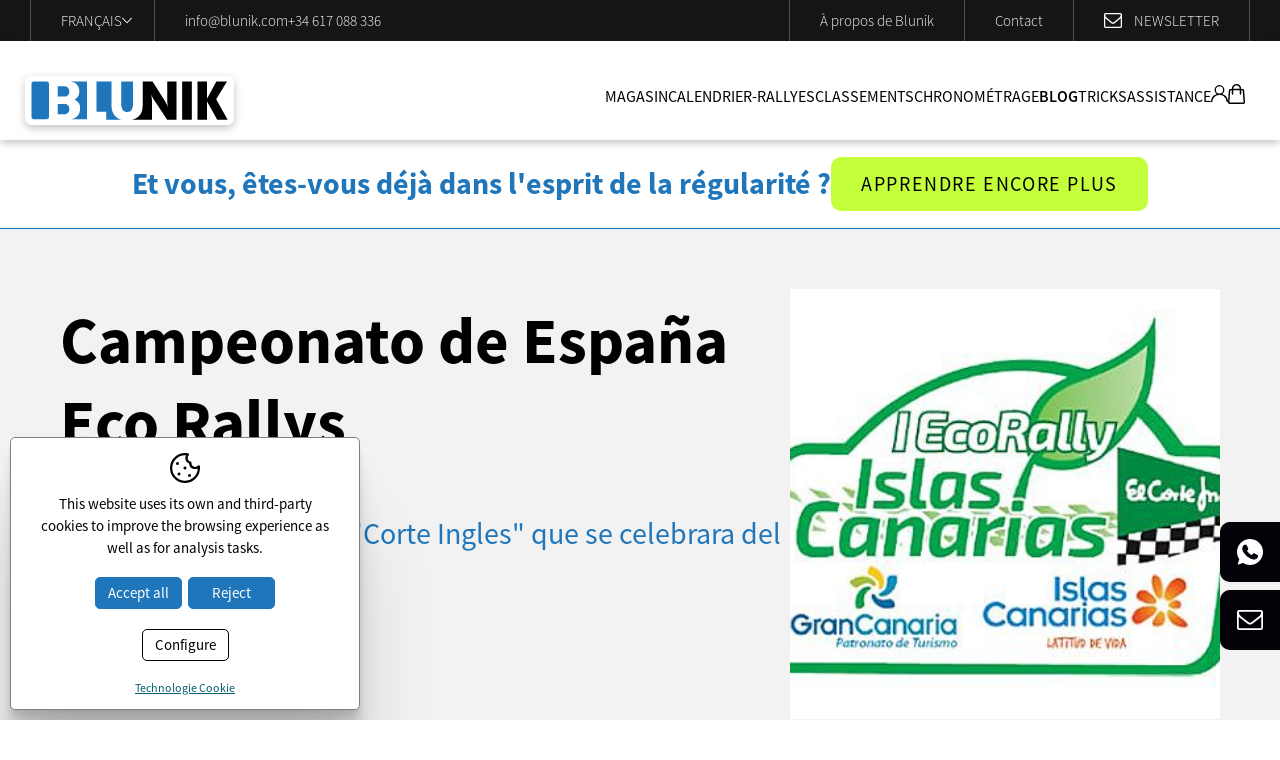

--- FILE ---
content_type: text/html; charset=UTF-8
request_url: https://www.blunik.com/fra/p/news/new/actualite/325.htm
body_size: 10544
content:
<!DOCTYPE html>
<html lang="fr">
<head>
	<meta name="viewport" content="width=device-width, initial-scale=1.0, maximum-scale=2.0">
	<meta name="format-detection" content="telephone=no"/>

	<script type="text/javascript" src="/common/jscripts/jquery/jquery-1.12.4.min.js"></script>

	<link rel="stylesheet" type="text/css" href="/clients/blunik/templates/styles/styles.min.css?v=344" />	
		<title>Campeonato de España Eco Rallys</title>
		<meta name="Description" content="El primer Campeonato de Espa&ntilde;a Eco Rallys con veh&iacute;culos de energ&iacute;as alternativas esta apunto de empezar, coincidiendo con la ..." />
		<meta name="Keywords" content="Spécialistes en chronométrage et équipes pour le copilotage des rallyes de régularité" />
		<meta http-equiv="Content-Type" content="text/html; charset=utf-8" />
		<link rel="profile" href="http://microformats.org/profile/hcard">
		<link rel="shortcut icon" href="/clients/blunik/templates/images/favicon.ico?v=344" />
	
		<meta property="og:url" content="https://www.blunik.com/fra/p/news/new/actualite/325.htm" />
		<meta property="og:title" content="Campeonato de España Eco Rallys" />
		<meta property="og:description" content="El primer Campeonato de Espa&amp;ntilde;a Eco Rallys con veh&amp;iacute;culos de energ&amp;iacute;as alternativas esta apunto de empezar, coincidiendo con la segunda prueba puntuable del campeonato de rallys de asfalto en las Islas Canarias, esta primera prueba ..." />
	<meta property="og:image" content="https://www.blunik.com/clients/blunik/news/new/images/480_details.png" /><meta property="og:type" content="article" />
		<script type="application/ld+json">
		{
			
		  "@context": "https://schema.org",
		  "@type": "LocalBusiness",
		  "name": "Campeonato de Espa\u00f1a Eco Rallys",
		  "description": "El primer Campeonato de Espa&ntilde;a Eco Rallys con veh&iacute;culos de energ&iacute;as alternativas esta apunto de empezar, coincidiendo con la segunda prueba puntuable del campeonato de rallys de asfalto en las Islas Canarias, esta primera prueba ...",
		  "url": "https://www.blunik.com/fra/p/news/new/actualite/325.htm"
		  
		}
		</script>
	<meta name="msapplication-TileColor" content="#1F76BA">
	<meta name="theme-color" content="#FFF">

				</head>

<body>
	<!-- Google Tag Manager (noscript) -->
	<noscript>
		<iframe src="https://www.googletagmanager.com/ns.html?id=GTM-PW23S6VD"
		        height="0" width="0" style="display:none;visibility:hidden"></iframe>
	</noscript>
	<!-- End Google Tag Manager (noscript) -->
		<header id="header" class="news new show-record page-news page-tool page-inner">
	<div class="top">
		<div class="container">

				<nav id="languages">
				<span id="current-language">
			Français			<svg xmlns="http://www.w3.org/2000/svg" viewBox="0 0 240 144"><path d="M225.45 0 240 15.52 120 144 0 15.52 14.48 0 120 112.88 225.45 0z"/></svg>		</span>
		<ul>
							<li>
					<a href="/cat/p/news/new/actualitat/325.htm" class="active0 first" title="Català">Català</a>
				</li>
							<li>
					<a href="/spa/p/news/new/actualidad/325.htm" class="active0 first" title="Castellano">Castellano</a>
				</li>
							<li>
					<a href="/eng/p/news/new/news/325.htm" class="active0 first" title="English">English</a>
				</li>
							<li>
					<a href="/fra/p/news/new/actualite/325.htm" class="active1 last" title="Français">Français</a>
				</li>
					</ul>
	</nav>

			<address id="address">

				<a class="email" href="mailto:&#105;&#110;&#102;&#111;&#64;&#98;&#108;&#117;&#110;&#105;&#107;&#46;&#99;&#111;&#109;">&#105;&#110;&#102;&#111;&#64;&#98;&#108;&#117;&#110;&#105;&#107;&#46;&#99;&#111;&#109;</a>

				
				<a href="tel:+34617088336" class="tel">+34 617 088 336</a>

			</address>

			<div>
								<a href="/fra/a-propos-de-nous.html">À propos de Blunik</a>
			</div>
			<div>
								<a href="/fra/contact/contact/contact.html">Contact</a>
			</div>

			<div class="newsletter">
				<svg xmlns="http://www.w3.org/2000/svg" viewBox="0 0 511.63 401.99"><path d="M498.21 13.41A44 44 0 0 0 466 0H45.68a44 44 0 0 0-32.26 13.41A44 44 0 0 0 0 45.68v310.63a44 44 0 0 0 13.42 32.26 44 44 0 0 0 32.26 13.42H466a45.82 45.82 0 0 0 45.68-45.68V45.68a44 44 0 0 0-13.47-32.27ZM475.08 356.3a9.26 9.26 0 0 1-9.14 9.13H45.68a9.26 9.26 0 0 1-9.14-9.13V137.04a167.57 167.57 0 0 0 19.7 18.84q76.53 58.82 121.63 96.5 14.56 12.29 23.7 19.13t24.69 13.85q15.57 7 29.27 7h.57q13.69 0 29.26-7t24.7-13.85q9.13-6.85 23.7-19.13 45.11-37.69 121.62-96.5a166 166 0 0 0 19.7-18.84V356.3Zm0-303.2v3.14q0 16.85-13.27 37.54t-28.69 33q-55.12 43.4-114.5 90.48-1.71 1.43-10 8.42t-13.14 10.71q-4.86 3.72-12.7 9a76.62 76.62 0 0 1-14.42 7.85 34 34 0 0 1-12.27 2.56h-.57a34.08 34.08 0 0 1-12.28-2.56 76.93 76.93 0 0 1-14.42-7.85q-7.85-5.28-12.7-9T203 225.68q-8.28-7-10-8.42-59.37-47.08-114.48-90.5-42-33.12-42-81.09a9.26 9.26 0 0 1 9.13-9.13H466a5 5 0 0 0 4 .71c1.14-.38 2 .34 2.56 2.14s1.1 2.67 1.57 2.57.77 1.1.86 3.57.14 3.72.14 3.72v3.85Z"/></svg>								<a href="https://preview.mailerlite.io/forms/1090843/170864838834127927/share" target="_blank">
					Newsletter
				</a>
			</div>
		</div>
	</div>

	<div class="bottom">
		<div class="container">
			<a id="logo" href="/fra/" title="Blunik Chrono System, S.L.">
				<svg xmlns="http://www.w3.org/2000/svg" viewBox="0 0 208.47 48.45"><path d="M208.47 42.83a5.63 5.63 0 0 1-5.63 5.62H5.63A5.63 5.63 0 0 1 0 42.83V5.62A5.65 5.65 0 0 1 5.63 0h197.21a5.65 5.65 0 0 1 5.63 5.62Z" style="fill:#fff;fill-rule:evenodd"/><path style="fill-rule:evenodd" d="m141.78 22.85.05 1.94.2 1.94.27 2 .4 1.99-.77-1.63-.81-1.59-.87-1.59-.92-1.59L127.22 5.4h-9.88v24.19l-.04 1.28-.11 1.29-.26 1.22-.25 1.12-.41 1.08-.46 1.02-.52.98-.61.91-.71.82-.77.77-.82.67-.91.65-1.03.52-1.02.52-1.13.4-1.22.31h19.52V23.88l-.05-.93-.05-.87-.15-.92-.15-.88-.16-.81-.19-.88-.27-.8.92 1.89.83 1.63.77 1.38.71 1.13 12.98 19.33h9.4V5.4h-9.4v17.45z"/><path d="M156.76 5.4h9.67v37.74h-9.67z"/><path style="fill-rule:evenodd" d="m190.92 5.4-9.35 17.04V5.4H172v37.75h9.57V25.14l10.12 18.01h10.43L190.72 23l10.79-17.6h-10.59z"/><path style="fill:#1f76ba;fill-rule:evenodd" d="M24.03 40.54v.25l-.06.21-.2.46-.26.36-.4.35-.47.31-.51.2-.61.11-.61.05H9.61l-.66-.05-.57-.11-.51-.2-.51-.31-.36-.35-.31-.36-.15-.46-.05-.21V7.4l.05-.2.15-.46.31-.36.36-.35.51-.32.51-.2.57-.11.66-.04h11.3l.61.04.61.11.51.2.47.32.4.35.26.36.2.46.06.2v33.14zm62.33-10.95V5.4H71.33v29.93h9.61v7.82h14.82l-1.07-.36-1.08-.47-.91-.5-.92-.56-.83-.66-.76-.73-.72-.77-.66-.81-.56-.92-.47-.98-.45-.96-.31-1.07-.31-1.13-.15-1.18-.16-1.22-.04-1.24zM45.87 5.31l.96.24.87.27.87.35.76.41.77.46.67.51.61.57.56.56.51.67.41.71.42.77.3.81.25.83.16.86.1.92.05.98-.05.71-.05.67-.1.61-.15.66-.16.57-.21.62-.29.55-.27.52-.35.52-.36.45-.41.46-.46.46-.51.42-.51.34-.57.37-.62.3.73.21.62.3.6.32.56.35.52.4.5.47.42.46.4.51.37.56.3.56.26.67.25.67.15.65.11.77.1.77v1.94l-.16 1.07-.2 1.03-.25.97-.36.92-.41.87-.51.77-.62.71-.66.67-.72.61-.81.51-.87.46-.97.42-1.03.3-1.12.3-1.17.16 16.71.05V5.36l-15.94-.05zm50.1.09v20.82l.05 1.07.05 1.03.05.97.16.86.14.83.22.71.25.71.25.62.36.51.36.52.47.41.45.3.56.3.57.21.61.16.71.1h1.18l.56-.06.52-.1.46-.1.4-.21.42-.15.4-.25.36-.3.31-.31.3-.31.26-.41.25-.41.21-.46.21-.51.15-.52.15-.6.21-.98.1-1.12.1-1.17V5.4H95.97zm-51.75 9.67v-.51l-.11-.46-.09-.46-.21-.45-.2-.41-.21-.42-.25-.4-.31-.32-.3-.29-.36-.31-.37-.26-.4-.2-.41-.16-.41-.11-.45-.09h-7.37v10.12h7.37l.45-.11.46-.09.41-.17.41-.24.36-.26.36-.26.3-.35.31-.35.25-.37.26-.46.16-.41.15-.46.15-.51.05-.51v-.72zm0 17.44v-.52l-.11-.51-.09-.44-.21-.47-.2-.42-.21-.4-.25-.36-.31-.36-.3-.31-.36-.3-.37-.2-.4-.21-.41-.16-.41-.14-.45-.05-.47-.06h-6.9v10.17h6.9l.47-.04.45-.06.46-.15.41-.15.41-.19.36-.27.36-.31.3-.31.31-.35.25-.41.26-.41.16-.45.15-.47.15-.46.05-.51v-.72z"/></svg>			</a>

			<nav id="main-nav">
				<ul>
			<li>
							<a href="/fra/product/product/produits.html" class="active0 first">Magasin</a>
					</li>
			<li>
							<a href="/fra/racing/rally/calendrier-rallyes.html" class="active0 ">Calendrier-Rallyes</a>
					</li>
			<li>
							<a href="/fra/news/new/category/2/classements.html" class="active0 ">Classements</a>
					</li>
			<li>
							<span class="active0 ">
					Chronométrage				 </span>
				<div class="submenu">
					<ul>
													<li>
								<a href="/fra/services.html" class="active0 id-6" title="Services">Services</a>
							</li>
													<li>
								<a href="/fra/partie-technique.html" class="active0 id-7" title="Partie technique">Partie technique</a>
							</li>
													<li>
								<a href="/fra/experience.html" class="active0 id-8" title="Expérience contrastée">Expérience contrastée</a>
							</li>
											</ul>
				</div>
					</li>
			<li>
							<a href="/fra/news/new/actualite.html" class="active1 ">Blog</a>
					</li>
			<li>
							<a href="/fra/news/new/category/3/blog.html" class="active0 ">Tricks</a>
					</li>
			<li>
							<span class="active0 last">
					Assistance				 </span>
				<div class="submenu">
					<ul>
													<li>
								<a href="/fra/racing/video/videos.html" class="active0 id-11" title="Vidéos">Vidéos</a>
							</li>
													<li>
								<a href="/fra/racing/suport/manuels.html" class="active0 id-12" title="Manuels">Manuels</a>
							</li>
											</ul>
				</div>
					</li>
	</ul>				<div>
					<div id="product_login">
						<svg xmlns="http://www.w3.org/2000/svg" viewBox="0 0 19.42 19.38"><path d="M19.42 19.38h-1.54a8.14 8.14 0 0 0-3.09-6.37 8 8 0 0 0-5.5-1.79 8.22 8.22 0 0 0-7.79 8.16H0a9.72 9.72 0 0 1 6.5-9.15 5.59 5.59 0 0 1-2.4-4.86 5.41 5.41 0 0 1 2-4 5.6 5.6 0 1 1 6.83 8.87 9.87 9.87 0 0 1 6.51 9.18M9.7 1.52a4.09 4.09 0 1 0 4.09 4.1 4.1 4.1 0 0 0-4.09-4.1"/></svg>													<ul class="" id="product_nologged-nav">
			<li><a href="/fra/product/customer/show-form-new/enregistrer.html" class="active0 first">Enregistrer</a></li>
			<li><a href="javascript:product.open_login()" class="active0 last">Login</a></li>
	</ul>

	<div id="login-submenu" class="popup">
		<a title="Fermer" class="close" href="javascript:product.open_login()"></a>
				<h5>Login</h5>

		<div class="login-content">
			<form name="theForm3" method="post" action="/fra/product/customer/login/"
			      onsubmit="return validar(document.theForm3,'mail','E-mail','email1','password','Mot de passe','text1');" target="save_frame">
				<label>E-mail					<input name="mail" type="text" autocorrect="off" autocapitalize="none" class="text" id="mail3"/></label>
				<label>Mot de passe					<input name="password" type="password" class="text" id="password3"/></label>
				<input type="submit" value="Login"/>
			</form>

			<a href="javascript:customer_show_password('2')" class="password">
				Vous avez oublié votre mot de passe?			</a>

			<div id="password_form2" class="hidden">
				<form name="passwordForm2" method="post" action="/fra/product/customer/send_password/" onsubmit="return validar(document.passwordForm2,'mail','E-mail','email1');"
				      target="save_frame">
					<label>
						Entrez votre email et nous vous enverrons un nouveau mot de passe						<input name="mail" type="text" autocorrect="off" autocapitalize="none" id="mail_password2"/>
					</label>
					<input type="submit" name="button" value="Ok"/>
				</form>
			</div>
		</div>

	</div>
											</div>
					<div id="cart_block">
	

	<a class="open" href="javascript:product.open_cart();" title="Panier">
		<svg xmlns="http://www.w3.org/2000/svg" viewBox="0 0 16.85 19.93"><path d="M3.81 4.86A4.53 4.53 0 0 1 8.28.01a4.42 4.42 0 0 1 3.44 1.38 4.58 4.58 0 0 1 1.32 3.47h1.17a1.73 1.73 0 0 1 1.85 1.77c.11 1.82.26 3.65.39 5.47l.33 4.75c0 .46.08.92.09 1.38a1.66 1.66 0 0 1-1.14 1.6 2.32 2.32 0 0 1-.65.1H1.79A1.7 1.7 0 0 1 0 18.05c.1-1.56.22-3.13.33-4.7l.3-4.13c.07-.92.12-1.83.2-2.75a1.69 1.69 0 0 1 1.76-1.61h1.22m0 1.46H2.52c-.19 0-.27.11-.28.29 0 .45-.07.91-.1 1.36l-.33 4.72-.39 5.39c0 .32.05.39.39.39h13.2c.33 0 .4-.07.38-.38-.06-.92-.13-1.84-.2-2.75l-.39-5.43c-.07-1.1-.15-2.19-.23-3.29 0-.15-.06-.29-.22-.29h-1.31v3.65a.72.72 0 0 1-.6.72.73.73 0 0 1-.79-.45 1.4 1.4 0 0 1-.06-.41v-3.5h-6.3V9.9a.73.73 0 0 1-.74.8.74.74 0 0 1-.72-.82V6.33m7.73-1.47a3.09 3.09 0 0 0-1.56-3 3 3 0 0 0-3.41.15 3.06 3.06 0 0 0-1.34 2.8Z"/></svg>			</a>

	
	<div class="cart-block hidden popup">
		<h5>Panier d'achat</h5>
					<div class="norecords">Le panier est vide</div>
		
			</div>


</div>				</div>
			</nav>

			<div id="login-mobile">
				<div id="product_login">
					<svg xmlns="http://www.w3.org/2000/svg" viewBox="0 0 19.42 19.38"><path d="M19.42 19.38h-1.54a8.14 8.14 0 0 0-3.09-6.37 8 8 0 0 0-5.5-1.79 8.22 8.22 0 0 0-7.79 8.16H0a9.72 9.72 0 0 1 6.5-9.15 5.59 5.59 0 0 1-2.4-4.86 5.41 5.41 0 0 1 2-4 5.6 5.6 0 1 1 6.83 8.87 9.87 9.87 0 0 1 6.51 9.18M9.7 1.52a4.09 4.09 0 1 0 4.09 4.1 4.1 4.1 0 0 0-4.09-4.1"/></svg>											<ul class="" id="product_nologged-nav">
			<li><a href="/fra/product/customer/show-form-new/enregistrer.html" class="active0 first">Enregistrer</a></li>
			<li><a href="javascript:product.open_login()" class="active0 last">Login</a></li>
	</ul>

	<div id="login-submenu" class="popup">
		<a title="Fermer" class="close" href="javascript:product.open_login()"></a>
				<h5>Login</h5>

		<div class="login-content">
			<form name="theForm3" method="post" action="/fra/product/customer/login/"
			      onsubmit="return validar(document.theForm3,'mail','E-mail','email1','password','Mot de passe','text1');" target="save_frame">
				<label>E-mail					<input name="mail" type="text" autocorrect="off" autocapitalize="none" class="text" id="mail3"/></label>
				<label>Mot de passe					<input name="password" type="password" class="text" id="password3"/></label>
				<input type="submit" value="Login"/>
			</form>

			<a href="javascript:customer_show_password('2')" class="password">
				Vous avez oublié votre mot de passe?			</a>

			<div id="password_form2" class="hidden">
				<form name="passwordForm2" method="post" action="/fra/product/customer/send_password/" onsubmit="return validar(document.passwordForm2,'mail','E-mail','email1');"
				      target="save_frame">
					<label>
						Entrez votre email et nous vous enverrons un nouveau mot de passe						<input name="mail" type="text" autocorrect="off" autocapitalize="none" id="mail_password2"/>
					</label>
					<input type="submit" name="button" value="Ok"/>
				</form>
			</div>
		</div>

	</div>
									</div>
				<div id="cart_block">
	

	<a class="open" href="javascript:product.open_cart();" title="Panier">
		<svg xmlns="http://www.w3.org/2000/svg" viewBox="0 0 16.85 19.93"><path d="M3.81 4.86A4.53 4.53 0 0 1 8.28.01a4.42 4.42 0 0 1 3.44 1.38 4.58 4.58 0 0 1 1.32 3.47h1.17a1.73 1.73 0 0 1 1.85 1.77c.11 1.82.26 3.65.39 5.47l.33 4.75c0 .46.08.92.09 1.38a1.66 1.66 0 0 1-1.14 1.6 2.32 2.32 0 0 1-.65.1H1.79A1.7 1.7 0 0 1 0 18.05c.1-1.56.22-3.13.33-4.7l.3-4.13c.07-.92.12-1.83.2-2.75a1.69 1.69 0 0 1 1.76-1.61h1.22m0 1.46H2.52c-.19 0-.27.11-.28.29 0 .45-.07.91-.1 1.36l-.33 4.72-.39 5.39c0 .32.05.39.39.39h13.2c.33 0 .4-.07.38-.38-.06-.92-.13-1.84-.2-2.75l-.39-5.43c-.07-1.1-.15-2.19-.23-3.29 0-.15-.06-.29-.22-.29h-1.31v3.65a.72.72 0 0 1-.6.72.73.73 0 0 1-.79-.45 1.4 1.4 0 0 1-.06-.41v-3.5h-6.3V9.9a.73.73 0 0 1-.74.8.74.74 0 0 1-.72-.82V6.33m7.73-1.47a3.09 3.09 0 0 0-1.56-3 3 3 0 0 0-3.41.15 3.06 3.06 0 0 0-1.34 2.8Z"/></svg>			</a>

	
	<div class="cart-block hidden popup">
		<h5>Panier d'achat</h5>
					<div class="norecords">Le panier est vide</div>
		
			</div>


</div>			</div>

			<div id="menu-mobile" title="">
				<div>
					<span></span>
				</div>
			</div>
		</div>
	</div>

	<div id="submenu-mobile">
		<div id="main-nav-mobile"></div>
		<div id="others-mobile">
			<ul>
								<li><a href="/fra/a-propos-de-nous.html">À propos de Blunik</a></li>
								<li><a href="/fra/contact/contact/contact.html">Contact</a></li>
				<li><a href="http://eepurl.com/dNY6xQ" target="_blank">Newsletter</a></li>
			</ul>
		</div>
		<div id="languages-mobile"></div>
	</div>
</header>

	<main class="news new show-record page-news page-tool page-inner" id="inner">
					
			<section id="new-show-record">
				
				
							<div id="new-top-banner">
			<div class="container">
				<h3>Et vous, êtes-vous déjà dans l'esprit de la régularité ?</h3>
								<a href="https://preview.mailerlite.io/forms/1090843/170864838834127927/share" target="_blank"
				   class="animated-button verd">Apprendre encore plus</a>
			</div>
		</div>
		<header>
		<div class="container">
			<div>
				<h1>Campeonato de España Eco Rallys</h1>
				<h2>EcoRally Islas Canarias "Corte Ingles" que se celebrara del 15 al 18 de abril.</h2>			</div>
							<figure>
					<div id="slider-news">
													<div class="item">
								<a href="/clients/blunik/news/new/images/480_medium.png"
								   data-sub-html=""
								   title="Campeonato de España Eco Rallys">
									<img width="700" height="477" src="/clients/blunik/news/new/images/480_details.png" alt="Campeonato de España Eco Rallys" />
								</a>
							</div>
											</div>
				</figure>
					</div>
	</header>

<article class="container">
	
	<div>
		
		<div class="description">
			<p>El primer Campeonato de España Eco Rallys con vehículos de energías alternativas esta apunto de empezar, coincidiendo con la segunda prueba puntuable del campeonato de rallys de asfalto en las Islas Canarias, esta primera prueba puntuable, sera el primer EcoRally Islas Canarias "Corte Ingles" que se celebrara del 15 al 18 de abril. Este tipo de competición que cada vez tiene más adeptos, donde la tecnología y las nuevas energías tienen un papel predominante, pero donde los equipos tienen que saber competir con las características y prestaciones de este tipo de vehículos, cada vez más presentes en nuestras carreteras.<br>La primera prueba contará con 13 equipos, y 6 marcas de vehículos, donde Toyota marca la diferencia con 6 vehículos inscritos. Entre ellos el del Catalán Sergi Giralt especialista en este tipo de pruebas y 3 veces campeón de las ECOseries. Campeonato de eficiencia y regularidad en Catalunya, esta vez acompañado por Joan Jordan de copiloto.<br>Dejamos el enlace con la lista de inscritos y desear a todos ellos mucha suerte!!! en esta primera prueba puntuable del Campeonato de España de EcoRally 2015</p>					</div>

					<div class="files">
															<a target="_blank" href="http://www.rallyislascanarias.com/index.php/es/participantes/lista-de-inscritos-eco">Engages</a>
																			
							</div>
		
		
		<div class="arrows">
							<a class="animated-button  previous-link" href="/fra/p/news/new/actualite/324.htm">
					<svg data-name="Capa 1" xmlns="http://www.w3.org/2000/svg" viewBox="0 0 144 240"><path style="stroke-width:0" d="M144 14.55 128.48 0 0 120l128.48 120L144 225.52 31.12 120 144 14.55z"/></svg>					Nouvelles précédentes				</a>
										<a class="animated-button next-link" href="/fra/p/news/new/actualite/326.htm">
					Nouvelles suivantes					<svg xmlns="http://www.w3.org/2000/svg" viewBox="0 0 144 240"><path style="stroke-width:0" d="M0 14.55 15.52 0 144 120 15.52 240 0 225.52 112.88 120 0 14.55z"/></svg>				</a>
					</div>
	</div>

	<aside>
			<div class="news_new">
					<h3>Articles Similaires</h3>
		
		<div class="list">
							<a class="item" href="/fra/news/new/901/actualite.html" title="RoadGuide RMCH 2026">
					<figure>
													<img width="300" height="194" style="padding-top:4px" src="/clients/blunik/news/new/images/2244_details.webp" alt="RoadGuide RMCH 2026" />
											</figure>
					<div class="text">
						<h3>RoadGuide RMCH 2026</h3>
											</div>
				</a>
							<a class="item" href="/fra/news/new/900/actualite.html" title="Porsche 911 et la régularité : le mythe qui continue de briller !">
					<figure>
													<img height="200" width="300" src="/clients/blunik/news/new/images/2240_details.webp" alt="Porsche 911 et la régularité : le mythe qui continue de briller !" />
											</figure>
					<div class="text">
						<h3>Porsche 911 et la régularité : le mythe qui continue de briller !</h3>
											</div>
				</a>
							<a class="item" href="/fra/news/new/899/actualite.html" title="Blunik et Timeout unissent leurs forces">
					<figure>
													<img height="200" width="237" src="/clients/blunik/news/new/images/2239_details.webp" alt="Blunik et Timeout unissent leurs forces" />
											</figure>
					<div class="text">
						<h3>Blunik et Timeout unissent leurs forces</h3>
											</div>
				</a>
							<a class="item" href="/fra/news/new/880/actualite.html" title="Calendrier Challenge Intercomarques">
					<figure>
													<img height="200" width="200" src="/clients/blunik/news/new/images/2214_details.webp" alt="Calendrier Challenge Intercomarques" />
											</figure>
					<div class="text">
						<h3>Calendrier Challenge Intercomarques</h3>
											</div>
				</a>
							<a class="item" href="/fra/news/new/879/actualite.html" title="Blunik conquiert le Monte-Carlo Historique">
					<figure>
													<img height="200" width="250" src="/clients/blunik/news/new/images/2202_details.webp" alt="Blunik conquiert le Monte-Carlo Historique" />
											</figure>
					<div class="text">
						<h3>Blunik conquiert le Monte-Carlo Historique</h3>
											</div>
				</a>
					</div>
	</div>
					</aside>

</article>
	<div id="new-bottom-blocks">
			<div class="news_new">
					<h3>Meilleurs articles</h3>
		
		<div class="list">
							<a class="item" href="/fra/news/new/864/actualite.html" title="SEAT et Blunik : Alliance clé dans l'Eco Rally de Llanes">
					<figure>
													<img height="200" width="199" src="/clients/blunik/news/new/images/2168_details.webp" alt="SEAT et Blunik : Alliance clé dans l'Eco Rally de Llanes" />
											</figure>
					<div class="text">
						<h3>SEAT et Blunik : Alliance clé dans l'Eco Rally de Llanes</h3>
					</div>
				</a>
							<a class="item" href="/fra/news/new/664/actualite.html" title="Boucles de Régularité">
					<figure>
													<img height="200" width="200" src="/clients/blunik/news/new/images/1871_details.jpg" alt="Boucles de Régularité" />
											</figure>
					<div class="text">
						<h3>Boucles de Régularité</h3>
					</div>
				</a>
					</div>
	</div>
			<div class="news_new">
					<h3>Les meilleures astuces</h3>
		
		<div class="list">
							<a class="item" href="/fra/news/new/896/category/3/blog.html" title="Comment pouvons-nous vérifier les sondes ?">
					<figure>
													<img height="200" width="200" src="/clients/blunik/news/new/images/2236_details.webp" alt="Comment pouvons-nous vérifier les sondes ?" />
											</figure>
					<div class="text">
						<h3>Comment pouvons-nous vérifier les sondes ?</h3>
					</div>
				</a>
							<a class="item" href="/fra/news/new/895/category/3/blog.html" title="Ajustez comme un expert : quand et comment réajuster l'étalonnage en régularité">
					<figure>
													<img height="200" width="200" src="/clients/blunik/news/new/images/2232_details.webp" alt="Ajustez comme un expert : quand et comment réajuster l'étalonnage en régularité" />
											</figure>
					<div class="text">
						<h3>Ajustez comme un expert : quand et comment réajuster l'étalonnage en régularité</h3>
					</div>
				</a>
					</div>
	</div>
	</div>

			<div id="new-bottom-banner">
							<div class="item">
					<div class="container">
						<div>
							<h3>Maîtrisez l'art de la mise au carré des mètres</h3>
															<p>et fait passer les résultats au niveau supérieur</p>
																					<a href="https://dashboard.mailerlite.com/forms/1090843/137696421826529029/share" target="_blank"
							   class="animated-button verd">Guide de téléchargement</a>
						</div>
					</div>
				</div>
										<div class="item">
					<div class="container">
						<div>
							<h3>Maîtrisez l'art de la mise au carré des mètres</h3>
															<p>et fait passer les résultats au niveau supérieur</p>
																					<a href="https://preview.mailerlite.io/forms/1090843/165159814788285720/share" target="_blank"
							   class="animated-button verd">Guide de téléchargement</a>
						</div>
					</div>
				</div>
					</div>
	
			</section>
			</main>

		<footer>
	<div class="top container vcard">
		<div class="left">
			<a id="logo" class="logo fn org" href="/fra/" title="Blunik Chrono System, S.L.">
				<svg xmlns="http://www.w3.org/2000/svg" viewBox="0 0 208.47 48.45"><path d="M208.47 42.83a5.63 5.63 0 0 1-5.63 5.62H5.63A5.63 5.63 0 0 1 0 42.83V5.62A5.65 5.65 0 0 1 5.63 0h197.21a5.65 5.65 0 0 1 5.63 5.62Z" style="fill:#fff;fill-rule:evenodd"/><path style="fill-rule:evenodd" d="m141.78 22.85.05 1.94.2 1.94.27 2 .4 1.99-.77-1.63-.81-1.59-.87-1.59-.92-1.59L127.22 5.4h-9.88v24.19l-.04 1.28-.11 1.29-.26 1.22-.25 1.12-.41 1.08-.46 1.02-.52.98-.61.91-.71.82-.77.77-.82.67-.91.65-1.03.52-1.02.52-1.13.4-1.22.31h19.52V23.88l-.05-.93-.05-.87-.15-.92-.15-.88-.16-.81-.19-.88-.27-.8.92 1.89.83 1.63.77 1.38.71 1.13 12.98 19.33h9.4V5.4h-9.4v17.45z"/><path d="M156.76 5.4h9.67v37.74h-9.67z"/><path style="fill-rule:evenodd" d="m190.92 5.4-9.35 17.04V5.4H172v37.75h9.57V25.14l10.12 18.01h10.43L190.72 23l10.79-17.6h-10.59z"/><path style="fill:#1f76ba;fill-rule:evenodd" d="M24.03 40.54v.25l-.06.21-.2.46-.26.36-.4.35-.47.31-.51.2-.61.11-.61.05H9.61l-.66-.05-.57-.11-.51-.2-.51-.31-.36-.35-.31-.36-.15-.46-.05-.21V7.4l.05-.2.15-.46.31-.36.36-.35.51-.32.51-.2.57-.11.66-.04h11.3l.61.04.61.11.51.2.47.32.4.35.26.36.2.46.06.2v33.14zm62.33-10.95V5.4H71.33v29.93h9.61v7.82h14.82l-1.07-.36-1.08-.47-.91-.5-.92-.56-.83-.66-.76-.73-.72-.77-.66-.81-.56-.92-.47-.98-.45-.96-.31-1.07-.31-1.13-.15-1.18-.16-1.22-.04-1.24zM45.87 5.31l.96.24.87.27.87.35.76.41.77.46.67.51.61.57.56.56.51.67.41.71.42.77.3.81.25.83.16.86.1.92.05.98-.05.71-.05.67-.1.61-.15.66-.16.57-.21.62-.29.55-.27.52-.35.52-.36.45-.41.46-.46.46-.51.42-.51.34-.57.37-.62.3.73.21.62.3.6.32.56.35.52.4.5.47.42.46.4.51.37.56.3.56.26.67.25.67.15.65.11.77.1.77v1.94l-.16 1.07-.2 1.03-.25.97-.36.92-.41.87-.51.77-.62.71-.66.67-.72.61-.81.51-.87.46-.97.42-1.03.3-1.12.3-1.17.16 16.71.05V5.36l-15.94-.05zm50.1.09v20.82l.05 1.07.05 1.03.05.97.16.86.14.83.22.71.25.71.25.62.36.51.36.52.47.41.45.3.56.3.57.21.61.16.71.1h1.18l.56-.06.52-.1.46-.1.4-.21.42-.15.4-.25.36-.3.31-.31.3-.31.26-.41.25-.41.21-.46.21-.51.15-.52.15-.6.21-.98.1-1.12.1-1.17V5.4H95.97zm-51.75 9.67v-.51l-.11-.46-.09-.46-.21-.45-.2-.41-.21-.42-.25-.4-.31-.32-.3-.29-.36-.31-.37-.26-.4-.2-.41-.16-.41-.11-.45-.09h-7.37v10.12h7.37l.45-.11.46-.09.41-.17.41-.24.36-.26.36-.26.3-.35.31-.35.25-.37.26-.46.16-.41.15-.46.15-.51.05-.51v-.72zm0 17.44v-.52l-.11-.51-.09-.44-.21-.47-.2-.42-.21-.4-.25-.36-.31-.36-.3-.31-.36-.3-.37-.2-.4-.21-.41-.16-.41-.14-.45-.05-.47-.06h-6.9v10.17h6.9l.47-.04.45-.06.46-.15.41-.15.41-.19.36-.27.36-.31.3-.31.31-.35.25-.41.26-.41.16-.45.15-.47.15-.46.05-.51v-.72z"/></svg>			</a>
			<h3>Spécialistes du chronométrage et des équipements pour le copilotage régulier de rallye</h3>
		</div>

		<div class="right">
			<address class="vcard">
				<h6>Service client</h6>

				
				<p><a href="tel:+34617088336" class="tel" title="work">+34 617 088 336</a></p>
				<p><a class="email" href="mailto:&#105;&#110;&#102;&#111;&#64;&#98;&#108;&#117;&#110;&#105;&#107;&#46;&#99;&#111;&#109;">&#105;&#110;&#102;&#111;&#64;&#98;&#108;&#117;&#110;&#105;&#107;&#46;&#99;&#111;&#109;</a></p>

				
			</address>
			<nav>
				<h6>Rallyes</h6>

																			<a href="/fra/news/new/category/2/classements.html" class="active0" >Classements</a>
																				<a href="/fra/racing/rally/calendrier-rallyes.html" class="active0" >Calendrier-Rallyes</a>
																				<a href="/fra/news/new/actualite.html" class="active1" >Blog</a>
																				<a href="/fra/news/new/category/3/blog.html" class="active0" >Tricks</a>
												</nav>
			<nav>
				<h6>Boutique</h6>
																			<a href="/fra/product/product/produits.html" class="active0" >Magasin</a>
																				<a href="/fra/garantie.html" class="active0" >Garantie</a>
																				<a href="/fra/conditions.html" class="active0" >Conditions d'utilisation</a>
																				<a href="/fra/politique-vente-ligne.html" class="active0" >Politique de vente en ligne</a>
									
			</nav>
			<nav>
				<h6>Entreprise</h6>
					<a href="/fra/confidentialite.html" class="active0 first">Règles de confidentialité</a>
	<a href="/fra/cookies.html" class="active0 ">Technologie Cookie</a>
	<a href="/fra/accessibilite.html" class="active0 ">Déclaration d'accessibilité</a>
	<a href="/fra/web/map/plan-du-site.html" class="active0 last">Plan du site</a>
																			<a href="/fra/a-propos-de-nous.html" class="active0" >À propos de Blunik</a>
																				<a href="/fra/contact/contact/contact.html" class="active0" >Contact</a>
												</nav>
		</div>

					<div id="social">

									<a href="https://www.instagram.com/blunik/" target="_blank" class="instagram" title="Instagram">
						<svg xmlns="http://www.w3.org/2000/svg" viewBox="0 0 26.98 27.07"><path d="M13.51 27.07c-2-.05-4-.06-6-.16a7.58 7.58 0 0 1-5.39-2.29 6.94 6.94 0 0 1-1.9-4.12A39.86 39.86 0 0 1 0 16.26c0-2.6 0-5.21.05-7.81a10.16 10.16 0 0 1 .64-3.78A6.91 6.91 0 0 1 5.75.35 17.72 17.72 0 0 1 9.92 0h8.5a10.86 10.86 0 0 1 3.79.6 6.93 6.93 0 0 1 4.45 5.1 12.31 12.31 0 0 1 .31 3v9.37a11.9 11.9 0 0 1-.55 4 7 7 0 0 1-5.39 4.66 22.72 22.72 0 0 1-4.44.31H13.5v.05m0-2.43h2.14c1.54-.05 3.09 0 4.61-.23a4.4 4.4 0 0 0 4-3.52 11.82 11.82 0 0 0 .29-2.59q.08-4.08 0-8.16a29.55 29.55 0 0 0-.19-3.26 4.51 4.51 0 0 0-3.79-4.09 15.68 15.68 0 0 0-2.83-.26h-7.1a21.13 21.13 0 0 0-4 .23 4.46 4.46 0 0 0-3.84 3.57 14.08 14.08 0 0 0-.29 2.83c-.05 2.16-.06 4.33 0 6.49 0 1.53.06 3.07.21 4.59a4.46 4.46 0 0 0 2.15 3.52 5.87 5.87 0 0 0 2.89.8c1.93.07 3.87.1 5.8.15"/><path d="M6.57 13.52a6.95 6.95 0 1 1 7 6.94 7 7 0 0 1-7-6.94m6.93 4.49a4.5 4.5 0 1 0-4.48-4.51 4.48 4.48 0 0 0 4.48 4.51m8.85-11.68a1.62 1.62 0 1 1-1.62-1.61 1.62 1.62 0 0 1 1.62 1.61"/></svg>					</a>
				
									<a href="https://m.facebook.com/BlunikChronoSystem/" target="_blank" class="facebook" title="Facebook">
						<svg xmlns="http://www.w3.org/2000/svg" width="24" height="24" viewBox="0 0 219.27 470.51"><path d="M145.9 154.17v-40.54a89.17 89.17 0 0 1 .85-14.13 27.43 27.43 0 0 1 3.86-9.85q3-4.86 9.7-6.71t17.86-1.86h40.53V0h-64.8Q97.65 0 73.09 26.69t-24.55 78.66v48.82H0v81.09h48.54v235.25h97.36V235.26h64.81l8.56-81.09Z"/></svg>					</a>
				
									<a href="https://www.youtube.com/@BlunikChronoSystem/" target="_blank" class="youtube" title="YouTube">
						<svg xmlns="http://www.w3.org/2000/svg" viewBox="0 0 33.66 24.32"><path d="M17.24 0c3 .13 6 .24 8.93.41a15.65 15.65 0 0 1 3.06.41 5.12 5.12 0 0 1 4 4.38 31.34 31.34 0 0 1 .44 5 55.15 55.15 0 0 1-.26 7.71 10.77 10.77 0 0 1-.49 2.4 5.05 5.05 0 0 1-4.3 3.44 59.49 59.49 0 0 1-8 .52c-3.19 0-6.38 0-9.56-.08a56.19 56.19 0 0 1-6.09-.51 5.12 5.12 0 0 1-4.5-4.48 29.06 29.06 0 0 1-.43-5.27c0-2.28.08-4.57.19-6.86a11 11 0 0 1 .43-2.61A5.1 5.1 0 0 1 5.07.63a63.74 63.74 0 0 1 7.8-.53h4.41v-.13m.38 2.64c-2.91.08-4.93.11-7 .2-1.67.08-3.34.22-5 .38a2.63 2.63 0 0 0-2.6 2.39 20.22 20.22 0 0 0-.3 2.34 53.92 53.92 0 0 0-.06 7.52 31.56 31.56 0 0 0 .46 3.74 2.35 2.35 0 0 0 1.83 1.86 4.94 4.94 0 0 0 .84.15c2.43.16 4.86.39 7.28.44 3.23.06 6.47 0 9.7-.07 1.72 0 3.43-.21 5.14-.38a2.64 2.64 0 0 0 2.67-2.54 25.52 25.52 0 0 0 .32-3.26c0-2.16.07-4.32 0-6.47a23.22 23.22 0 0 0-.46-3.71 2.33 2.33 0 0 0-1.93-1.88 11 11 0 0 0-1.72-.25c-3.36-.18-6.72-.34-9.2-.46"/><path d="m13.48 6.9 9.19 5.32-9.19 5.31Z"/></svg>					</a>
				
				
				
				
				
							</div>
			</div>
</footer>

	<div class="floating-button-container">
	<div>
		<div>
							<a class="floating-button" href="https://wa.me/34617088336" target="_blank">
					<div class="text">
						<div class="ico">
							<svg xmlns="http://www.w3.org/2000/svg" viewBox="0 0 23 23"><path d="M11.5 0A11.57 11.57 0 0 0 0 11.5 11.35 11.35 0 0 0 2 18L.7 21.9a.44.44 0 0 0 .1.5.66.66 0 0 0 .6.1l4-1.3a11.14 11.14 0 0 0 6.1 1.8A11.57 11.57 0 0 0 23 11.5 11.57 11.57 0 0 0 11.5 0Zm6.9 16.2a3.53 3.53 0 0 1-2.5 1.9c-.2 0-.4.1-.7.1a10.63 10.63 0 0 1-3.4-.9 13.46 13.46 0 0 1-5.6-4.9l-.1-.1a6.6 6.6 0 0 1-1.5-3.7 4.44 4.44 0 0 1 1.2-3A2 2 0 0 1 7.3 5h.4c.5 0 .8.2 1.1.8l.2.4c.3.7.7 1.8.8 2a.9.9 0 0 1 0 1 2.09 2.09 0 0 1-.4.6c-.1.1-.2.2-.2.3l-.3.3v.1a9.15 9.15 0 0 0 1.7 2.1 8.12 8.12 0 0 0 2.3 1.5h.1c.1 0 .2.1.2 0 .2-.2.4-.6.7-.9l.1-.1a1.19 1.19 0 0 1 .9-.5.6.6 0 0 1 .4.1 13.71 13.71 0 0 1 2.2 1.1l.2.1c.3.1.5.2.6.5.4.2.3 1.1.1 1.8Z"/></svg>						</div>
						<span>+34 617 088 336</span>
					</div>
				</a>
			
							<a class="floating-button" href="mailto:&#105;&#110;&#102;&#111;&#64;&#98;&#108;&#117;&#110;&#105;&#107;&#46;&#99;&#111;&#109;" target="_blank">
					<div class="text">
						<div class="ico">
							<svg xmlns="http://www.w3.org/2000/svg" viewBox="0 0 511.63 401.99"><path d="M498.21 13.41A44 44 0 0 0 466 0H45.68a44 44 0 0 0-32.26 13.41A44 44 0 0 0 0 45.68v310.63a44 44 0 0 0 13.42 32.26 44 44 0 0 0 32.26 13.42H466a45.82 45.82 0 0 0 45.68-45.68V45.68a44 44 0 0 0-13.47-32.27ZM475.08 356.3a9.26 9.26 0 0 1-9.14 9.13H45.68a9.26 9.26 0 0 1-9.14-9.13V137.04a167.57 167.57 0 0 0 19.7 18.84q76.53 58.82 121.63 96.5 14.56 12.29 23.7 19.13t24.69 13.85q15.57 7 29.27 7h.57q13.69 0 29.26-7t24.7-13.85q9.13-6.85 23.7-19.13 45.11-37.69 121.62-96.5a166 166 0 0 0 19.7-18.84V356.3Zm0-303.2v3.14q0 16.85-13.27 37.54t-28.69 33q-55.12 43.4-114.5 90.48-1.71 1.43-10 8.42t-13.14 10.71q-4.86 3.72-12.7 9a76.62 76.62 0 0 1-14.42 7.85 34 34 0 0 1-12.27 2.56h-.57a34.08 34.08 0 0 1-12.28-2.56 76.93 76.93 0 0 1-14.42-7.85q-7.85-5.28-12.7-9T203 225.68q-8.28-7-10-8.42-59.37-47.08-114.48-90.5-42-33.12-42-81.09a9.26 9.26 0 0 1 9.13-9.13H466a5 5 0 0 0 4 .71c1.14-.38 2 .34 2.56 2.14s1.1 2.67 1.57 2.57.77 1.1.86 3.57.14 3.72.14 3.72v3.85Z"/></svg>						</div>
						<span>&#105;&#110;&#102;&#111;&#64;&#98;&#108;&#117;&#110;&#105;&#107;&#46;&#99;&#111;&#109;</span>
					</div>
				</a>
			
		</div>
	</div>
</div>
	<iframe name="save_frame" id="save_frame" class="none"></iframe>

				<div id="pop-up" class="hidden">
			<div id="pop-content">
				<picture>
					<img src="/fra/web/banner/file/39/" height="900"
					     width="900" alt="Guide gratuit!"/>
				</picture>
				<div class="text">
											<h3>Master the art of matching distances.
Take your results to the next level.</h3>
					
											<a class="animated-button" target="_blank" href="https://dashboard.mailerlite.com/forms/1090843/137696421826529029/share">
							Guide gratuit!						</a>
									</div>
			</div>
		</div>
		
		<script type="text/javascript">

		var gl_language = 'fra';
		var gl_is_home = false;
		var gl_tool = 'news';
		var gl_tool_section = 'new';
		var gl_action = 'show_record';
		var gl_page_text_id = 'news';
		var gl_dir_templates = '/clients/blunik/templates/';
		var gl_latitude = 42.02720328376664;
		var gl_longitude = 2.8202907749468977;
		var gl_center_latitude = 43.9843163985947;
		var gl_center_longitude = 2.6306995012814616;
		var gl_zoom = 6;
		var gl_has_google_maps_key = true;

				var gl_page_link_belgica = '/fra/27.html';
						var gl_page_link_andorra = '/fra/28.html';
						var gl_page_link_suissa = '/fra/29.html';
		

		var gl_product_link = '/fra/product/product/produits.html';
		var gl_format_price_as_currency = '0';

		
		$(function () {
			
					});
	</script>

	
	
			<div id='accept-cookies' class=''>
				<div class='accept-cookies-head'>
					<span>This website uses its own and third-party cookies to improve the browsing experience as well as for analysis tasks.</span>
				</div>
				<div class='accept-cookies-container'>
					<div>
						<div id='accept-cookies-more'>
<p class="accept-cookies-title">What are cookies?</p>
<p>A cookie is a small file stored on the user's computer that allows us to recognize it. The set of cookies help us improve the quality of our website, allowing us to monitor which pages are useful to the website users or and which are not.</p>

<p class="accept-cookies-title">Acceptance of the use of cookies.</p>
<div class="acordion">
	<div class="acordion-header">
		<p class="acordion-title">Necessary technical cookies</p>
		<div>
			<span class="technical">Always active</span>
		</div>
	</div>
	<div class="acordion-container" >
		<div class="text">
			<p>Technical cookies are absolutely essential for the website to work properly. This category only includes cookies that guarantee the basic functions and security functions of the website. These cookies do not store any personal information.</p>
		</div>
	</div>

	<div class="acordion-header">
		<p class="acordion-title">Analytic cookies</p>
		<div>
			<label title="Activate analytic cookies" for="analytical-cookies">Active</label>
			<input type="checkbox" id="analytical-cookies" />
		</div>
	</div>
	<div class="acordion-container" >
		<div class="text">
			<p>All cookies that may not be particularly necessary for the website to function and are used specifically to collect personal data from the user through analysis, ads and other embedded content are called unnecessary cookies. You must obtain the user's consent before running these cookies on your website.</p>
		</div>
	</div>
</div>
</div>
						<div class='accept-cookies-buttons'>
							<a id='accept-cookies-all' onclick='CookiesConfig.set_choice(1, 1)'>Accept all</a>
							<a id='accept-cookies-reject' onclick='CookiesConfig.set_choice(0, 0)'>Reject</a>
							<a id='accept-cookies-save' onclick='CookiesConfig.save_choice()'>Save</a>
							<a id='accept-cookies-config' onclick='CookiesConfig.open_choices()'>Configure</a>
							<div class='center'>
								<a id='accept-cookies-link' href='/fra/cookies.html'>Technologie Cookie</a>
							</div>
						</div>
					</div>
				</div>
				<a id='accept-cookies-close' onclick='CookiesConfig.close_choices()'><svg xmlns="http://www.w3.org/2000/svg" xmlns:xlink="http://www.w3.org/1999/xlink" width="1em" height="1em" preserveAspectRatio="xMidYMid meet" viewBox="0 0 1024 1024" style="vertical-align: -0.125em;"><path fill="currentColor" d="M195.2 195.2a64 64 0 0 1 90.496 0L512 421.504L738.304 195.2a64 64 0 0 1 90.496 90.496L602.496 512L828.8 738.304a64 64 0 0 1-90.496 90.496L512 602.496L285.696 828.8a64 64 0 0 1-90.496-90.496L421.504 512L195.2 285.696a64 64 0 0 1 0-90.496"/></svg></a>
			</div>
		
			<script type="text/javascript"
		        src="//maps.google.com/maps/api/js?key=AIzaSyAaIGZEloZFoSY8TuTDyL27MDbuDvW5AoM"></script>
		
	<script type="text/javascript" src="/clients/blunik/web/jscripts.js?v=344"></script>	<script type="text/javascript"
	        src="/common/jscripts/jquery-ui-1.11.2/languages/datepicker-fr.js"></script>
	<script type="text/javascript" src="/admin/languages/fra.js"></script>

			<script src='https://www.google.com/recaptcha/api.js?hl=fr'></script>
	
	<script>
		function loadScript(a) {
			var b = document.getElementsByTagName("head")[0], c = document.createElement("script");
			c.type = "text/javascript", c.src = "https://tracker.metricool.com/resources/be.js", c.onreadystatechange = a, c.onload = a, b.appendChild(c)
		}

		loadScript(function () {
			beTracker.t({hash: "e39d6e35e0126941dd7b1da4ae38219f"})
		});
	</script>
</body>
</html>
